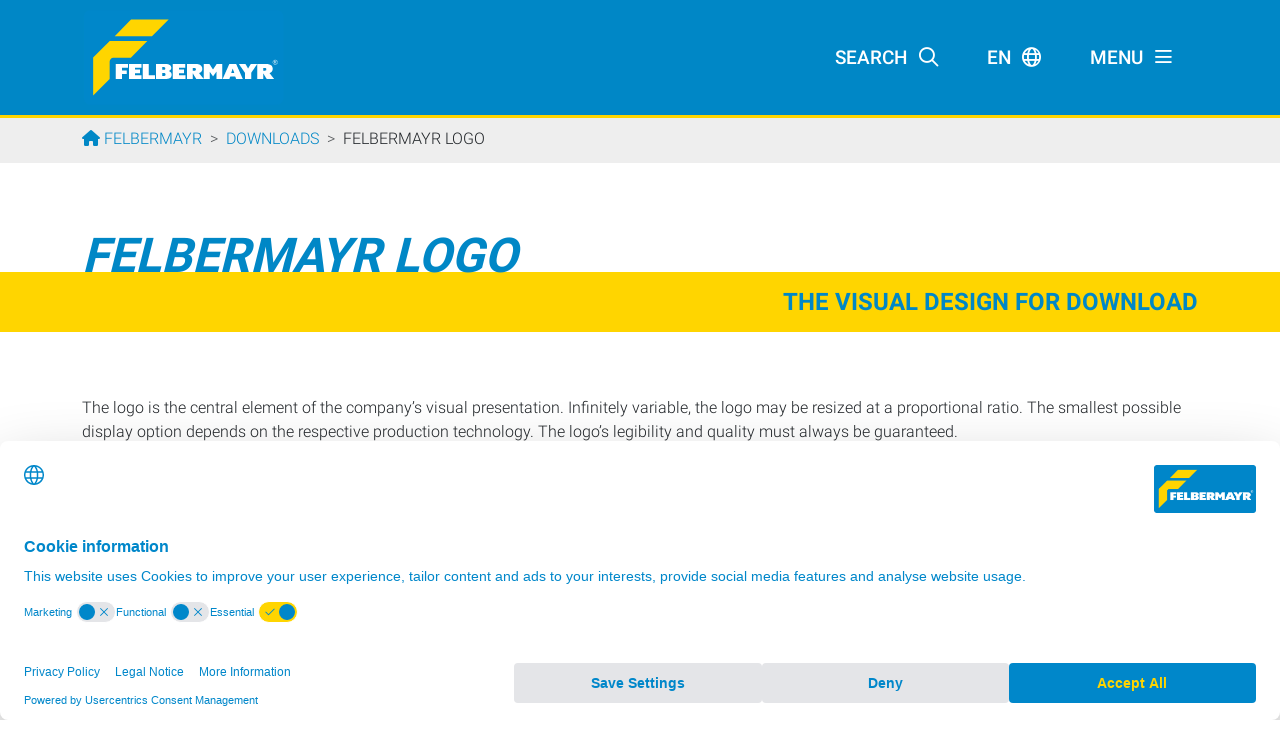

--- FILE ---
content_type: text/html; charset=utf-8
request_url: https://www.felbermayr.cc/en/downloads/felbermayr-logo
body_size: 15861
content:
<!DOCTYPE html>
<html lang="en-US">
<head>
    <meta charset="utf-8">

<!-- 
	▓▓▓▓▓▓▓▓▓▓▓▓▓▓▓▓▓▓▓▓▓▓▓▓▓▓▓▓      ▓▓▓▓
	▓▓▓▓▓▓▓▓▓▓▓▓▓▓▓▓▓▓▓▓▓▓▓▓▓▓▓▓      ▀▀▀▀
	▓▓▓▓▓▓▓▓▓▓▓▓▓▓▓▓▓▓▓▓▓▓▓▓▓▓▓▓
	▓▓▓▓▓▓▓▓▓▓▓▓▓▓▓▓▓▀                ▓▓▓▌   ▀▓▓▓             ▓▓▓▓             ▓▓▓    ▄▓▓▓▓▓▓▓▓▓▓▓▓▓▓▄
	▓▓▓▓▓▓▓▓▓▓▓▓▓▓▓▌    ▓▓▓▓▓▓▓▓      ▓▓▓▌    ▓▓▓▓           ▓▓▓▓▓▓           ▓▓▓     ▀▀          ▀▓▓▓▓
	▓▓▓▓▓▓▓▓▓▓▓▓▓▓▓▌   ▓▓▓▓▓▓▓▓▓      ▓▓▓▌     ▓▓▓▌         ▓▓▓ ▓▓▓▌         ▓▓▓                   ▓▓▓▓
	▓▓▓▓▓▓▓▓▓▓▓▓▓▓▓▓    ▀▓▓▓▓▓▓▓      ▓▓▓▌      ▓▓▓        ▓▓▓   ▓▓▓        ▓▓▓                 ,▄▓▓▓▓▓
	▓▓▓▓▓▓▓▓▓▓▓▓▓▓▓▓▓▓▄    ▀▓▓▓▓      ▓▓▓▌      ▐▓▓▓       ▓▓▌   ▀▓▓       ▓▓▓           ▄▄▄▓▓▓▓▓▀▀▓▓▓▓
	▓▓▓▓▓▓▓▓▓▓▓▓▓▓▓▓▓▓▓▓▄    ▀▓▓      ▓▓▓▌       ▀▓▓▓     ▓▓▌     ▓▓▓     ▓▓▓        ▄▓▓▓▓▓▀▀▀     ▓▓▓▓
	▓▓▓▓▓▓▓▓▓▓▓▓▓▓▓▓▓▓▓▓▓▓▓▄   ▀      ▓▓▓▌        ▓▓▓    ▓▓▓      ▐▓▓    ▓▓▓        ▓▓▓▀           ▓▓▓▓
	▓▓▓▓▓▓▓▓▓▓▓▓▓▓▓▓▓▓▓▓▓▓▓▓▌         ▓▓▓▌         ▓▓▓  ▓▓▓        ▓▓▓  ▓▓▓        ▓▓▓▌            ▓▓▓▓
	▓▓▓▓▓▓▓▓▓▓▓▓▓▓▀▀▓▓▓▓▓▓▓▀          ▓▓▓▌          ▓▓▓▓▓▓         ▐▓▓▓▓▓▓         ▀▓▓▓▄           ▓▓▓▓
	▓▓▓▓▓▓▓▓▓▓▓▓▓▓            ▄▓      ▓▓▓▌          ▀▓▓▓▓▌          ▓▓▓▓▓           ▀▓▓▓▓▓▓▓▓▓▓▓  ▐▓▓▓▌
	
	Website created by siwa online gmbh,
	A-4232 Hagenberg im Mühlkreis, Softwarepark 37, office(at)siwa.at, Tel. +43 7236 / 3351 4170,
	Your Internet Partner for CMS & Typo3 Projects
	Further information at https://www.siwa.at

	This website is powered by TYPO3 - inspiring people to share!
	TYPO3 is a free open source Content Management Framework initially created by Kasper Skaarhoj and licensed under GNU/GPL.
	TYPO3 is copyright 1998-2026 of Kasper Skaarhoj. Extensions are copyright of their respective owners.
	Information and contribution at https://typo3.org/
-->


<title>Felbermayr Logo | FELBERMAYR</title>
<meta name="generator" content="TYPO3 CMS">
<meta name="robots" content="noindex,follow">
<meta name="viewport" content="width=device-width, initial-scale=1, shrink-to-fit=no">
<meta property="og:type" content="website">
<meta property="og:locale" content="en-US">
<meta property="og:title" content="Felbermayr Logo | FELBERMAYR">
<meta name="twitter:title" content="Felbermayr Logo | FELBERMAYR">
<meta name="copyright" content="(C) 2026 FELBERMAYR">
<meta name="google-site-verification" content="GfqJ3aENvmzQ7-43f3cvSCW0LjbZqEa-Xun-jbxAbkA">
<meta name="seobility" content="c962bf7f1dee5f4f0c08f5dc15b69304">
<meta name="facebook-domain-verification" content="u298zatthx5wmz3puylbf8yf8ykea9">
<meta name="facebook-domain-verification" content="drk20k4pso8ea2gpi8dmvtz98fj2ox">


<style media="all">
@charset "UTF-8";:root{--bs-blue:#0d6efd;--bs-indigo:#6610f2;--bs-purple:#6f42c1;--bs-pink:#d63384;--bs-red:#dc3545;--bs-orange:#fd7e14;--bs-yellow:#ffc107;--bs-green:#198754;--bs-teal:#20c997;--bs-cyan:#0dcaf0;--bs-gray:#6c757d;--bs-gray-dark:#343a40;--bs-gray-100:#f8f9fa;--bs-gray-200:#e9ecef;--bs-gray-300:#dee2e6;--bs-gray-400:#ced4da;--bs-gray-500:#adb5bd;--bs-gray-600:#6c757d;--bs-gray-700:#495057;--bs-gray-800:#343a40;--bs-gray-900:#212529;--bs-primary:#ffd500;--bs-secondary:#0087c6;--bs-success:#198754;--bs-info:#0dcaf0;--bs-warning:#ffc107;--bs-danger:#dc3545;--bs-light:#f8f9fa;--bs-dark:#212529;--bs-white:#fff;--bs-black:#000;--bs-primary-rgb:255,213,0;--bs-secondary-rgb:0,135,198;--bs-success-rgb:25,135,84;--bs-info-rgb:13,202,240;--bs-warning-rgb:255,193,7;--bs-danger-rgb:220,53,69;--bs-light-rgb:248,249,250;--bs-dark-rgb:33,37,41;--bs-primary-text-emphasis:#650;--bs-secondary-text-emphasis:#00364f;--bs-success-text-emphasis:#0a3622;--bs-info-text-emphasis:#055160;--bs-warning-text-emphasis:#664d03;--bs-danger-text-emphasis:#58151c;--bs-light-text-emphasis:#495057;--bs-dark-text-emphasis:#495057;--bs-primary-bg-subtle:#fff7cc;--bs-secondary-bg-subtle:#cce7f4;--bs-success-bg-subtle:#d1e7dd;--bs-info-bg-subtle:#cff4fc;--bs-warning-bg-subtle:#fff3cd;--bs-danger-bg-subtle:#f8d7da;--bs-light-bg-subtle:#fcfcfd;--bs-dark-bg-subtle:#ced4da;--bs-primary-border-subtle:#fe9;--bs-secondary-border-subtle:#99cfe8;--bs-success-border-subtle:#a3cfbb;--bs-info-border-subtle:#9eeaf9;--bs-warning-border-subtle:#ffe69c;--bs-danger-border-subtle:#f1aeb5;--bs-light-border-subtle:#e9ecef;--bs-dark-border-subtle:#adb5bd;--bs-white-rgb:255,255,255;--bs-black-rgb:0,0,0;--bs-font-sans-serif:system-ui,-apple-system,"Segoe UI",Roboto,"Helvetica Neue","Noto Sans","Liberation Sans",Arial,sans-serif,"Apple Color Emoji","Segoe UI Emoji","Segoe UI Symbol","Noto Color Emoji";--bs-font-monospace:SFMono-Regular,Menlo,Monaco,Consolas,"Liberation Mono","Courier New",monospace;--bs-gradient:linear-gradient(180deg,hsla(0,0%,100%,.15),hsla(0,0%,100%,0));--bs-body-font-family:var(--bs-font-sans-serif);--bs-body-font-size:1rem;--bs-body-font-weight:400;--bs-body-line-height:1.5;--bs-body-color:#212529;--bs-body-color-rgb:33,37,41;--bs-body-bg:#fff;--bs-body-bg-rgb:255,255,255;--bs-emphasis-color:#000;--bs-emphasis-color-rgb:0,0,0;--bs-secondary-color:rgba(33,37,41,.75);--bs-secondary-color-rgb:33,37,41;--bs-secondary-bg:#e9ecef;--bs-secondary-bg-rgb:233,236,239;--bs-tertiary-color:rgba(33,37,41,.5);--bs-tertiary-color-rgb:33,37,41;--bs-tertiary-bg:#f8f9fa;--bs-tertiary-bg-rgb:248,249,250;--bs-heading-color:inherit;--bs-link-color:#ffd500;--bs-link-color-rgb:255,213,0;--bs-link-decoration:underline;--bs-link-hover-color:#ca0;--bs-link-hover-color-rgb:204,170,0;--bs-code-color:#d63384;--bs-highlight-color:#212529;--bs-highlight-bg:#fff3cd;--bs-border-width:1px;--bs-border-style:solid;--bs-border-color:#dee2e6;--bs-border-color-translucent:rgba(0,0,0,.175);--bs-border-radius:0;--bs-border-radius-sm:0.25rem;--bs-border-radius-lg:0.5rem;--bs-border-radius-xl:1rem;--bs-border-radius-xxl:2rem;--bs-border-radius-2xl:var(--bs-border-radius-xxl);--bs-border-radius-pill:50rem;--bs-box-shadow:0 0.5rem 1rem rgba(0,0,0,.15);--bs-box-shadow-sm:0 0.125rem 0.25rem rgba(0,0,0,.075);--bs-box-shadow-lg:0 1rem 3rem rgba(0,0,0,.175);--bs-box-shadow-inset:inset 0 1px 2px rgba(0,0,0,.075);--bs-focus-ring-width:0.25rem;--bs-focus-ring-opacity:0.25;--bs-focus-ring-color:rgba(255,213,0,.25);--bs-form-valid-color:#198754;--bs-form-valid-border-color:#198754;--bs-form-invalid-color:#dc3545;--bs-form-invalid-border-color:#dc3545}*,:after,:before{box-sizing:border-box}@media (prefers-reduced-motion:no-preference){:root{scroll-behavior:smooth}}body{background-color:var(--bs-body-bg);color:var(--bs-body-color);font-family:var(--bs-body-font-family);font-size:var(--bs-body-font-size);font-weight:var(--bs-body-font-weight);line-height:var(--bs-body-line-height);margin:0;text-align:var(--bs-body-text-align);-webkit-text-size-adjust:100%}h5{color:var(--bs-heading-color);font-weight:500;line-height:1.2;margin-bottom:.5rem;margin-top:0}h5{font-size:1.25rem}p{margin-bottom:1rem;margin-top:0}ol,ul{padding-left:2rem}ol,ul{margin-bottom:1rem;margin-top:0}strong{font-weight:bolder}a{color:rgba(var(--bs-link-color-rgb),var(--bs-link-opacity,1));text-decoration:underline}img{vertical-align:middle}table{border-collapse:collapse;caption-side:bottom}th{text-align:inherit;text-align:-webkit-match-parent}tbody,td,th,tr{border:0 solid;border-color:inherit}label{display:inline-block}button{border-radius:0}button,input{font-family:inherit;font-size:inherit;line-height:inherit;margin:0}button{text-transform:none}[type=button],button{-webkit-appearance:button}::-moz-focus-inner{border-style:none;padding:0}::-webkit-datetime-edit-day-field,::-webkit-datetime-edit-fields-wrapper,::-webkit-datetime-edit-hour-field,::-webkit-datetime-edit-minute,::-webkit-datetime-edit-month-field,::-webkit-datetime-edit-text,::-webkit-datetime-edit-year-field{padding:0}::-webkit-inner-spin-button{height:auto}::-webkit-search-decoration{-webkit-appearance:none}::-webkit-color-swatch-wrapper{padding:0}::file-selector-button{-webkit-appearance:button;font:inherit}.container,.container-fluid{--bs-gutter-x:1.5rem;--bs-gutter-y:0;margin-left:auto;margin-right:auto;padding-left:calc(var(--bs-gutter-x)*.5);padding-right:calc(var(--bs-gutter-x)*.5);width:100%}@media (min-width:576px){.container{max-width:540px}}@media (min-width:768px){.container{max-width:720px}}@media (min-width:992px){.container{max-width:960px}}@media (min-width:1200px){.container{max-width:1140px}}@media (min-width:1400px){.container{max-width:1320px}}:root{--bs-breakpoint-xs:0;--bs-breakpoint-sm:576px;--bs-breakpoint-md:768px;--bs-breakpoint-lg:992px;--bs-breakpoint-xl:1200px;--bs-breakpoint-xxl:1400px}.row{--bs-gutter-x:1.5rem;--bs-gutter-y:0;display:flex;flex-wrap:wrap;margin-left:calc(var(--bs-gutter-x)*-.5);margin-right:calc(var(--bs-gutter-x)*-.5);margin-top:calc(var(--bs-gutter-y)*-1)}.row>*{flex-shrink:0;margin-top:var(--bs-gutter-y);max-width:100%;padding-left:calc(var(--bs-gutter-x)*.5);padding-right:calc(var(--bs-gutter-x)*.5);width:100%}.col-12{flex:0 0 auto;width:100%}@media (min-width:992px){.col-lg-10{flex:0 0 auto;width:83.33333333%}.offset-lg-1{margin-left:8.33333333%}}.table{--bs-table-color-type:initial;--bs-table-bg-type:initial;--bs-table-color-state:initial;--bs-table-bg-state:initial;--bs-table-color:var(--bs-emphasis-color);--bs-table-bg:var(--bs-body-bg);--bs-table-border-color:#ffd500;--bs-table-accent-bg:transparent;--bs-table-striped-color:var(--bs-emphasis-color);--bs-table-striped-bg:rgba(var(--bs-emphasis-color-rgb),0.05);--bs-table-active-color:var(--bs-emphasis-color);--bs-table-active-bg:rgba(var(--bs-emphasis-color-rgb),0.1);--bs-table-hover-color:var(--bs-emphasis-color);--bs-table-hover-bg:rgba(var(--bs-emphasis-color-rgb),0.075);border-color:var(--bs-table-border-color);margin-bottom:1rem;vertical-align:top;width:100%}.table>:not(caption)>*>*{background-color:var(--bs-table-bg);border-bottom-width:var(--bs-border-width);box-shadow:inset 0 0 0 9999px var(--bs-table-bg-state,var(--bs-table-bg-type,var(--bs-table-accent-bg)));color:var(--bs-table-color-state,var(--bs-table-color-type,var(--bs-table-color)));padding:.5rem}.table>tbody{vertical-align:inherit}.table-bordered>:not(caption)>*{border-width:var(--bs-border-width) 0}.table-bordered>:not(caption)>*>*{border-width:0 var(--bs-border-width)}.table-striped>tbody>tr:nth-of-type(odd)>*{--bs-table-color-type:var(--bs-table-striped-color);--bs-table-bg-type:var(--bs-table-striped-bg)}.btn{--bs-btn-padding-x:0.75rem;--bs-btn-padding-y:0.375rem;--bs-btn-font-family: ;--bs-btn-font-size:1rem;--bs-btn-font-weight:400;--bs-btn-line-height:1.5;--bs-btn-color:#57595d;--bs-btn-bg:transparent;--bs-btn-border-width:var(--bs-border-width);--bs-btn-border-color:transparent;--bs-btn-border-radius:var(--bs-border-radius);--bs-btn-hover-border-color:transparent;--bs-btn-box-shadow:inset 0 1px 0 hsla(0,0%,100%,.15),0 1px 1px rgba(0,0,0,.075);--bs-btn-disabled-opacity:0.65;--bs-btn-focus-box-shadow:0 0 0 0.25rem rgba(var(--bs-btn-focus-shadow-rgb),.5);background-color:var(--bs-btn-bg);border:var(--bs-btn-border-width) solid var(--bs-btn-border-color);border-radius:var(--bs-btn-border-radius);color:var(--bs-btn-color);display:inline-block;font-family:var(--bs-btn-font-family);font-size:var(--bs-btn-font-size);font-weight:var(--bs-btn-font-weight);line-height:var(--bs-btn-line-height);padding:var(--bs-btn-padding-y) var(--bs-btn-padding-x);text-align:center;text-decoration:none;vertical-align:middle}.btn-primary{--bs-btn-color:#000;--bs-btn-bg:#ffd500;--bs-btn-border-color:#ffd500;--bs-btn-hover-color:#000;--bs-btn-hover-bg:#ffdb26;--bs-btn-hover-border-color:#ffd91a;--bs-btn-focus-shadow-rgb:217,181,0;--bs-btn-active-color:#000;--bs-btn-active-bg:#fd3;--bs-btn-active-border-color:#ffd91a;--bs-btn-active-shadow:inset 0 3px 5px rgba(0,0,0,.125);--bs-btn-disabled-color:#000;--bs-btn-disabled-bg:#ffd500;--bs-btn-disabled-border-color:#ffd500}.btn-secondary{--bs-btn-color:#000;--bs-btn-bg:#0087c6;--bs-btn-border-color:#0087c6;--bs-btn-hover-color:#000;--bs-btn-hover-bg:#2699cf;--bs-btn-hover-border-color:#1a93cc;--bs-btn-focus-shadow-rgb:0,115,168;--bs-btn-active-color:#000;--bs-btn-active-bg:#339fd1;--bs-btn-active-border-color:#1a93cc;--bs-btn-active-shadow:inset 0 3px 5px rgba(0,0,0,.125);--bs-btn-disabled-color:#000;--bs-btn-disabled-bg:#0087c6;--bs-btn-disabled-border-color:#0087c6}.fade:not(.show){opacity:0}.collapse:not(.show){display:none}.nav-link{background:0 0;border:0;color:var(--bs-nav-link-color);display:block;font-size:var(--bs-nav-link-font-size);font-weight:var(--bs-nav-link-font-weight);padding:var(--bs-nav-link-padding-y) var(--bs-nav-link-padding-x);text-decoration:none}.navbar{--bs-navbar-padding-x:0;--bs-navbar-padding-y:0.5rem;--bs-navbar-color:rgba(var(--bs-emphasis-color-rgb),0.65);--bs-navbar-hover-color:rgba(var(--bs-emphasis-color-rgb),0.8);--bs-navbar-disabled-color:rgba(var(--bs-emphasis-color-rgb),0.3);--bs-navbar-active-color:rgba(var(--bs-emphasis-color-rgb),1);--bs-navbar-brand-padding-y:0.3125rem;--bs-navbar-brand-margin-end:1rem;--bs-navbar-brand-font-size:1.25rem;--bs-navbar-brand-color:rgba(var(--bs-emphasis-color-rgb),1);--bs-navbar-brand-hover-color:rgba(var(--bs-emphasis-color-rgb),1);--bs-navbar-nav-link-padding-x:0.5rem;--bs-navbar-toggler-padding-y:0.25rem;--bs-navbar-toggler-padding-x:0.75rem;--bs-navbar-toggler-font-size:1.25rem;--bs-navbar-toggler-icon-bg:url("data:image/svg+xml;charset=utf-8,%3Csvg xmlns='http://www.w3.org/2000/svg' viewBox='0 0 30 30'%3E%3Cpath stroke='rgba(33, 37, 41, 0.75)' stroke-linecap='round' stroke-miterlimit='10' stroke-width='2' d='M4 7h22M4 15h22M4 23h22'/%3E%3C/svg%3E");--bs-navbar-toggler-border-color:rgba(var(--bs-emphasis-color-rgb),0.15);--bs-navbar-toggler-border-radius:var(--bs-border-radius);--bs-navbar-toggler-focus-width:0.25rem;align-items:center;display:flex;flex-wrap:wrap;justify-content:space-between;padding:var(--bs-navbar-padding-y) var(--bs-navbar-padding-x);position:relative}.navbar>.container{align-items:center;display:flex;flex-wrap:inherit;justify-content:space-between}.navbar-brand{color:var(--bs-navbar-brand-color);font-size:var(--bs-navbar-brand-font-size);margin-right:var(--bs-navbar-brand-margin-end);padding-bottom:var(--bs-navbar-brand-padding-y);padding-top:var(--bs-navbar-brand-padding-y);text-decoration:none;white-space:nowrap}.navbar-nav{--bs-nav-link-padding-x:0;--bs-nav-link-padding-y:0.5rem;--bs-nav-link-font-weight: ;--bs-nav-link-color:var(--bs-navbar-color);--bs-nav-link-hover-color:var(--bs-navbar-hover-color);--bs-nav-link-disabled-color:var(--bs-navbar-disabled-color);display:flex;flex-direction:column;list-style:none;margin-bottom:0;padding-left:0}.navbar-nav .nav-link.active{color:var(--bs-navbar-active-color)}.navbar-collapse{align-items:center;flex-basis:100%;flex-grow:1}.navbar-toggler{background-color:transparent;border:var(--bs-border-width) solid var(--bs-navbar-toggler-border-color);border-radius:var(--bs-navbar-toggler-border-radius);color:var(--bs-navbar-color);font-size:var(--bs-navbar-toggler-font-size);line-height:1;padding:var(--bs-navbar-toggler-padding-y) var(--bs-navbar-toggler-padding-x)}.navbar-toggler-icon{background-image:var(--bs-navbar-toggler-icon-bg);background-position:50%;background-repeat:no-repeat;background-size:100%;display:inline-block;height:1.5em;vertical-align:middle;width:1.5em}@media (min-width:992px){.navbar-expand-lg{flex-wrap:nowrap;justify-content:flex-start}.navbar-expand-lg .navbar-nav{flex-direction:row}.navbar-expand-lg .navbar-nav .nav-link{padding-left:var(--bs-navbar-nav-link-padding-x);padding-right:var(--bs-navbar-nav-link-padding-x)}.navbar-expand-lg .navbar-collapse{display:flex!important;flex-basis:auto}.navbar-expand-lg .navbar-toggler{display:none}}.card{--bs-card-spacer-y:1rem;--bs-card-spacer-x:1rem;--bs-card-title-spacer-y:0.5rem;--bs-card-title-color: ;--bs-card-subtitle-color: ;--bs-card-border-width:var(--bs-border-width);--bs-card-border-color:var(--bs-border-color-translucent);--bs-card-border-radius:var(--bs-border-radius);--bs-card-box-shadow: ;--bs-card-inner-border-radius:calc(var(--bs-border-radius) - var(--bs-border-width));--bs-card-cap-padding-y:0.5rem;--bs-card-cap-padding-x:1rem;--bs-card-cap-bg:rgba(var(--bs-body-color-rgb),0.03);--bs-card-cap-color: ;--bs-card-height: ;--bs-card-color: ;--bs-card-bg:#ffe254;--bs-card-img-overlay-padding:1rem;--bs-card-group-margin:0.75rem;color:var(--bs-body-color);display:flex;flex-direction:column;height:var(--bs-card-height);min-width:0;position:relative;word-wrap:break-word;background-clip:border-box;background-color:var(--bs-card-bg);border:var(--bs-card-border-width) solid var(--bs-card-border-color);border-radius:var(--bs-card-border-radius)}.card-body{color:var(--bs-card-color);flex:1 1 auto;padding:var(--bs-card-spacer-y) var(--bs-card-spacer-x)}.breadcrumb{--bs-breadcrumb-padding-x:0;--bs-breadcrumb-padding-y:0;--bs-breadcrumb-margin-bottom:1rem;--bs-breadcrumb-bg: ;--bs-breadcrumb-border-radius: ;--bs-breadcrumb-divider-color:var(--bs-secondary-color);--bs-breadcrumb-item-padding-x:0.5rem;--bs-breadcrumb-item-active-color:var(--bs-secondary-color);background-color:var(--bs-breadcrumb-bg);border-radius:var(--bs-breadcrumb-border-radius);display:flex;flex-wrap:wrap;font-size:var(--bs-breadcrumb-font-size);list-style:none;margin-bottom:var(--bs-breadcrumb-margin-bottom);padding:var(--bs-breadcrumb-padding-y) var(--bs-breadcrumb-padding-x)}.breadcrumb-item+.breadcrumb-item{padding-left:var(--bs-breadcrumb-item-padding-x)}.breadcrumb-item+.breadcrumb-item:before{color:var(--bs-breadcrumb-divider-color);content:var(--bs-breadcrumb-divider,">");float:left;padding-right:var(--bs-breadcrumb-item-padding-x)}.breadcrumb-item.active{color:var(--bs-breadcrumb-item-active-color)}:root{--bs-btn-close-filter: }.modal{--bs-modal-zindex:1055;--bs-modal-width:500px;--bs-modal-padding:1rem;--bs-modal-margin:0.5rem;--bs-modal-color:var(--bs-body-color);--bs-modal-bg:var(--bs-body-bg);--bs-modal-border-color:var(--bs-border-color-translucent);--bs-modal-border-width:var(--bs-border-width);--bs-modal-border-radius:var(--bs-border-radius-lg);--bs-modal-box-shadow:var(--bs-box-shadow-sm);--bs-modal-inner-border-radius:calc(var(--bs-border-radius-lg) - var(--bs-border-width));--bs-modal-header-padding-x:1rem;--bs-modal-header-padding-y:1rem;--bs-modal-header-padding:1rem 1rem;--bs-modal-header-border-color:var(--bs-border-color);--bs-modal-header-border-width:var(--bs-border-width);--bs-modal-title-line-height:1.5;--bs-modal-footer-gap:0.5rem;--bs-modal-footer-bg: ;--bs-modal-footer-border-color:var(--bs-border-color);--bs-modal-footer-border-width:var(--bs-border-width);display:none;height:100%;left:0;outline:0;overflow-x:hidden;overflow-y:auto;position:fixed;top:0;width:100%;z-index:var(--bs-modal-zindex)}.modal-dialog{margin:var(--bs-modal-margin);position:relative;width:auto}.modal.fade .modal-dialog{transform:translateY(-50px)}.modal-dialog-centered{align-items:center;display:flex;min-height:calc(100% - var(--bs-modal-margin)*2)}.modal-content{background-clip:padding-box;background-color:var(--bs-modal-bg);border:var(--bs-modal-border-width) solid var(--bs-modal-border-color);border-radius:var(--bs-modal-border-radius);color:var(--bs-modal-color);display:flex;flex-direction:column;outline:0;position:relative;width:100%}.modal-header{align-items:center;border-bottom:var(--bs-modal-header-border-width) solid var(--bs-modal-header-border-color);border-top-left-radius:var(--bs-modal-inner-border-radius);border-top-right-radius:var(--bs-modal-inner-border-radius);display:flex;flex-shrink:0;padding:var(--bs-modal-header-padding)}.modal-title{line-height:var(--bs-modal-title-line-height);margin-bottom:0}.modal-body{flex:1 1 auto;padding:var(--bs-modal-padding);position:relative}.modal-footer{align-items:center;background-color:var(--bs-modal-footer-bg);border-bottom-left-radius:var(--bs-modal-inner-border-radius);border-bottom-right-radius:var(--bs-modal-inner-border-radius);border-top:var(--bs-modal-footer-border-width) solid var(--bs-modal-footer-border-color);display:flex;flex-shrink:0;flex-wrap:wrap;justify-content:flex-end;padding:calc(var(--bs-modal-padding) - var(--bs-modal-footer-gap)*.5)}.modal-footer>*{margin:calc(var(--bs-modal-footer-gap)*.5)}@media (min-width:576px){.modal{--bs-modal-margin:1.75rem;--bs-modal-box-shadow:var(--bs-box-shadow)}.modal-dialog{margin-left:auto;margin-right:auto;max-width:var(--bs-modal-width)}}:root{--bs-carousel-indicator-active-bg:#fff;--bs-carousel-caption-color:#fff;--bs-carousel-control-icon-filter: }.d-flex{display:flex!important}.d-none{display:none!important}.w-25{width:25%!important}.flex-column{flex-direction:column!important}.justify-content-start{justify-content:flex-start!important}.justify-content-end{justify-content:flex-end!important}.justify-content-center{justify-content:center!important}.align-items-center{align-items:center!important}.mx-1{margin-left:.25rem!important;margin-right:.25rem!important}.my-2{margin-bottom:.5rem!important;margin-top:.5rem!important}.my-3{margin-bottom:1rem!important;margin-top:1rem!important}.me-1{margin-right:.25rem!important}.me-3{margin-right:1rem!important}.mb-0{margin-bottom:0!important}.text-center{text-align:center!important}@media (min-width:576px){.flex-sm-row{flex-direction:row!important}.mx-sm-2{margin-left:.5rem!important;margin-right:.5rem!important}}.text-center{text-align:center}.sr-only{height:1px;margin:-1px;overflow:hidden;padding:0;position:absolute;width:1px;clip:rect(0,0,0,0);border-width:0;white-space:nowrap}:host,:root{--fa-font-regular:normal 400 1em/1 "Font Awesome 6 Pro"}:host,:root{--fa-style-family-classic:"Font Awesome 6 Pro";--fa-font-solid:normal 900 1em/1 "Font Awesome 6 Pro"}:host,:root{--fa-style-family-brands:"Font Awesome 6 Brands";--fa-font-brands:normal 400 1em/1 "Font Awesome 6 Brands"}:root{--swiper-theme-color:#007aff}:host{display:block;margin-left:auto;margin-right:auto;position:relative;z-index:1}@font-face{font-display:swap;font-family:Roboto;font-style:normal;font-weight:300;src:local("Roboto Light"),local("Roboto-Light"),url(/_assets/c2a094a0c500e6bb6cc7b47b09b6554c/Assets/fonts/KFOlCnqEu92Fr1MmSU5fCRc4AMP6lbBP.012f90cd.woff2) format("woff2");unicode-range:u+0460-052f,u+1c80-1c88,u+20b4,u+2de0-2dff,u+a640-a69f,u+fe2e-fe2f}@font-face{font-display:swap;font-family:Roboto;font-style:normal;font-weight:300;src:local("Roboto Light"),local("Roboto-Light"),url(/_assets/c2a094a0c500e6bb6cc7b47b09b6554c/Assets/fonts/KFOlCnqEu92Fr1MmSU5fABc4AMP6lbBP.ce768cc2.woff2) format("woff2");unicode-range:u+0400-045f,u+0490-0491,u+04b0-04b1,u+2116}@font-face{font-display:swap;font-family:Roboto;font-style:normal;font-weight:300;src:local("Roboto Light"),local("Roboto-Light"),url(/_assets/c2a094a0c500e6bb6cc7b47b09b6554c/Assets/fonts/KFOlCnqEu92Fr1MmSU5fCBc4AMP6lbBP.63aa9978.woff2) format("woff2");unicode-range:u+1f??}@font-face{font-display:swap;font-family:Roboto;font-style:normal;font-weight:300;src:local("Roboto Light"),local("Roboto-Light"),url(/_assets/c2a094a0c500e6bb6cc7b47b09b6554c/Assets/fonts/KFOlCnqEu92Fr1MmSU5fBxc4AMP6lbBP.019bb28b.woff2) format("woff2");unicode-range:u+0370-03ff}@font-face{font-display:swap;font-family:Roboto;font-style:normal;font-weight:300;src:local("Roboto Light"),local("Roboto-Light"),url(/_assets/c2a094a0c500e6bb6cc7b47b09b6554c/Assets/fonts/KFOlCnqEu92Fr1MmSU5fCxc4AMP6lbBP.f4c17403.woff2) format("woff2");unicode-range:u+0102-0103,u+0110-0111,u+1ea0-1ef9,u+20ab}@font-face{font-display:swap;font-family:Roboto;font-style:normal;font-weight:300;src:local("Roboto Light"),local("Roboto-Light"),url(/_assets/c2a094a0c500e6bb6cc7b47b09b6554c/Assets/fonts/KFOlCnqEu92Fr1MmSU5fChc4AMP6lbBP.a9f22648.woff2) format("woff2");unicode-range:u+0100-024f,u+0259,u+1e??,u+2020,u+20a0-20ab,u+20ad-20cf,u+2113,u+2c60-2c7f,u+a720-a7ff}@font-face{font-display:swap;font-family:Roboto;font-style:normal;font-weight:300;src:local("Roboto Light"),local("Roboto-Light"),url(/_assets/c2a094a0c500e6bb6cc7b47b09b6554c/Assets/fonts/KFOlCnqEu92Fr1MmSU5fBBc4AMP6lQ.1346ba1c.woff2) format("woff2");unicode-range:u+00??,u+0131,u+0152-0153,u+02bb-02bc,u+02c6,u+02da,u+02dc,u+2000-206f,u+2074,u+20ac,u+2122,u+2191,u+2193,u+2212,u+2215,u+feff,u+fffd}@font-face{font-display:swap;font-family:Roboto;font-style:normal;font-weight:400;src:local("Roboto"),local("Roboto-Regular"),url(/_assets/c2a094a0c500e6bb6cc7b47b09b6554c/Assets/fonts/KFOmCnqEu92Fr1Mu72xKKTU1Kvnz.7ebf36af.woff2) format("woff2");unicode-range:u+0460-052f,u+1c80-1c88,u+20b4,u+2de0-2dff,u+a640-a69f,u+fe2e-fe2f}@font-face{font-display:swap;font-family:Roboto;font-style:normal;font-weight:400;src:local("Roboto"),local("Roboto-Regular"),url(/_assets/c2a094a0c500e6bb6cc7b47b09b6554c/Assets/fonts/KFOmCnqEu92Fr1Mu5mxKKTU1Kvnz.6aa8b290.woff2) format("woff2");unicode-range:u+0400-045f,u+0490-0491,u+04b0-04b1,u+2116}@font-face{font-display:swap;font-family:Roboto;font-style:normal;font-weight:400;src:local("Roboto"),local("Roboto-Regular"),url(/_assets/c2a094a0c500e6bb6cc7b47b09b6554c/Assets/fonts/KFOmCnqEu92Fr1Mu7mxKKTU1Kvnz.39b10f3a.woff2) format("woff2");unicode-range:u+1f??}@font-face{font-display:swap;font-family:Roboto;font-style:normal;font-weight:400;src:local("Roboto"),local("Roboto-Regular"),url(/_assets/c2a094a0c500e6bb6cc7b47b09b6554c/Assets/fonts/KFOmCnqEu92Fr1Mu4WxKKTU1Kvnz.ccc90092.woff2) format("woff2");unicode-range:u+0370-03ff}@font-face{font-display:swap;font-family:Roboto;font-style:normal;font-weight:400;src:local("Roboto"),local("Roboto-Regular"),url(/_assets/c2a094a0c500e6bb6cc7b47b09b6554c/Assets/fonts/KFOmCnqEu92Fr1Mu7WxKKTU1Kvnz.38acb60f.woff2) format("woff2");unicode-range:u+0102-0103,u+0110-0111,u+1ea0-1ef9,u+20ab}@font-face{font-display:swap;font-family:Roboto;font-style:normal;font-weight:400;src:local("Roboto"),local("Roboto-Regular"),url(/_assets/c2a094a0c500e6bb6cc7b47b09b6554c/Assets/fonts/KFOmCnqEu92Fr1Mu7GxKKTU1Kvnz.e0d13544.woff2) format("woff2");unicode-range:u+0100-024f,u+0259,u+1e??,u+2020,u+20a0-20ab,u+20ad-20cf,u+2113,u+2c60-2c7f,u+a720-a7ff}@font-face{font-display:swap;font-family:Roboto;font-style:normal;font-weight:400;src:local("Roboto"),local("Roboto-Regular"),url(/_assets/c2a094a0c500e6bb6cc7b47b09b6554c/Assets/fonts/KFOmCnqEu92Fr1Mu4mxKKTU1Kg.f0da3b6e.woff2) format("woff2");unicode-range:u+00??,u+0131,u+0152-0153,u+02bb-02bc,u+02c6,u+02da,u+02dc,u+2000-206f,u+2074,u+20ac,u+2122,u+2191,u+2193,u+2212,u+2215,u+feff,u+fffd}@font-face{font-display:swap;font-family:Roboto;font-style:normal;font-weight:500;src:local("Roboto Medium"),local("Roboto-Medium"),url(/_assets/c2a094a0c500e6bb6cc7b47b09b6554c/Assets/fonts/KFOlCnqEu92Fr1MmEU9fCRc4AMP6lbBP.547769a6.woff2) format("woff2");unicode-range:u+0460-052f,u+1c80-1c88,u+20b4,u+2de0-2dff,u+a640-a69f,u+fe2e-fe2f}@font-face{font-display:swap;font-family:Roboto;font-style:normal;font-weight:500;src:local("Roboto Medium"),local("Roboto-Medium"),url(/_assets/c2a094a0c500e6bb6cc7b47b09b6554c/Assets/fonts/KFOlCnqEu92Fr1MmEU9fABc4AMP6lbBP.935a83fd.woff2) format("woff2");unicode-range:u+0400-045f,u+0490-0491,u+04b0-04b1,u+2116}@font-face{font-display:swap;font-family:Roboto;font-style:normal;font-weight:500;src:local("Roboto Medium"),local("Roboto-Medium"),url(/_assets/c2a094a0c500e6bb6cc7b47b09b6554c/Assets/fonts/KFOlCnqEu92Fr1MmEU9fCBc4AMP6lbBP.a2f6df8f.woff2) format("woff2");unicode-range:u+1f??}@font-face{font-display:swap;font-family:Roboto;font-style:normal;font-weight:500;src:local("Roboto Medium"),local("Roboto-Medium"),url(/_assets/c2a094a0c500e6bb6cc7b47b09b6554c/Assets/fonts/KFOlCnqEu92Fr1MmEU9fBxc4AMP6lbBP.8bcf4141.woff2) format("woff2");unicode-range:u+0370-03ff}@font-face{font-display:swap;font-family:Roboto;font-style:normal;font-weight:500;src:local("Roboto Medium"),local("Roboto-Medium"),url(/_assets/c2a094a0c500e6bb6cc7b47b09b6554c/Assets/fonts/KFOlCnqEu92Fr1MmEU9fCxc4AMP6lbBP.2e386b17.woff2) format("woff2");unicode-range:u+0102-0103,u+0110-0111,u+1ea0-1ef9,u+20ab}@font-face{font-display:swap;font-family:Roboto;font-style:normal;font-weight:500;src:local("Roboto Medium"),local("Roboto-Medium"),url(/_assets/c2a094a0c500e6bb6cc7b47b09b6554c/Assets/fonts/KFOlCnqEu92Fr1MmEU9fChc4AMP6lbBP.61bf749c.woff2) format("woff2");unicode-range:u+0100-024f,u+0259,u+1e??,u+2020,u+20a0-20ab,u+20ad-20cf,u+2113,u+2c60-2c7f,u+a720-a7ff}@font-face{font-display:swap;font-family:Roboto;font-style:normal;font-weight:500;src:local("Roboto Medium"),local("Roboto-Medium"),url(/_assets/c2a094a0c500e6bb6cc7b47b09b6554c/Assets/fonts/KFOlCnqEu92Fr1MmEU9fBBc4AMP6lQ.2e7bbd1d.woff2) format("woff2");unicode-range:u+00??,u+0131,u+0152-0153,u+02bb-02bc,u+02c6,u+02da,u+02dc,u+2000-206f,u+2074,u+20ac,u+2122,u+2191,u+2193,u+2212,u+2215,u+feff,u+fffd}@font-face{font-display:swap;font-family:Roboto;font-style:normal;font-weight:700;src:local("Roboto Bold"),local("Roboto-Bold"),url(/_assets/c2a094a0c500e6bb6cc7b47b09b6554c/Assets/fonts/KFOlCnqEu92Fr1MmWUlfCRc4AMP6lbBP.932dcc0b.woff2) format("woff2");unicode-range:u+0460-052f,u+1c80-1c88,u+20b4,u+2de0-2dff,u+a640-a69f,u+fe2e-fe2f}@font-face{font-display:swap;font-family:Roboto;font-style:normal;font-weight:700;src:local("Roboto Bold"),local("Roboto-Bold"),url(/_assets/c2a094a0c500e6bb6cc7b47b09b6554c/Assets/fonts/KFOlCnqEu92Fr1MmWUlfABc4AMP6lbBP.8f5f2dd8.woff2) format("woff2");unicode-range:u+0400-045f,u+0490-0491,u+04b0-04b1,u+2116}@font-face{font-display:swap;font-family:Roboto;font-style:normal;font-weight:700;src:local("Roboto Bold"),local("Roboto-Bold"),url(/_assets/c2a094a0c500e6bb6cc7b47b09b6554c/Assets/fonts/KFOlCnqEu92Fr1MmWUlfCBc4AMP6lbBP.72165d02.woff2) format("woff2");unicode-range:u+1f??}@font-face{font-display:swap;font-family:Roboto;font-style:normal;font-weight:700;src:local("Roboto Bold"),local("Roboto-Bold"),url(/_assets/c2a094a0c500e6bb6cc7b47b09b6554c/Assets/fonts/KFOlCnqEu92Fr1MmWUlfBxc4AMP6lbBP.91fed9bf.woff2) format("woff2");unicode-range:u+0370-03ff}@font-face{font-display:swap;font-family:Roboto;font-style:normal;font-weight:700;src:local("Roboto Bold"),local("Roboto-Bold"),url(/_assets/c2a094a0c500e6bb6cc7b47b09b6554c/Assets/fonts/KFOlCnqEu92Fr1MmWUlfCxc4AMP6lbBP.365a1008.woff2) format("woff2");unicode-range:u+0102-0103,u+0110-0111,u+1ea0-1ef9,u+20ab}@font-face{font-display:swap;font-family:Roboto;font-style:normal;font-weight:700;src:local("Roboto Bold"),local("Roboto-Bold"),url(/_assets/c2a094a0c500e6bb6cc7b47b09b6554c/Assets/fonts/KFOlCnqEu92Fr1MmWUlfChc4AMP6lbBP.af1c62f4.woff2) format("woff2");unicode-range:u+0100-024f,u+0259,u+1e??,u+2020,u+20a0-20ab,u+20ad-20cf,u+2113,u+2c60-2c7f,u+a720-a7ff}@font-face{font-display:swap;font-family:Roboto;font-style:normal;font-weight:700;src:local("Roboto Bold"),local("Roboto-Bold"),url(/_assets/c2a094a0c500e6bb6cc7b47b09b6554c/Assets/fonts/KFOlCnqEu92Fr1MmWUlfBBc4AMP6lQ.7e520030.woff2) format("woff2");unicode-range:u+00??,u+0131,u+0152-0153,u+02bb-02bc,u+02c6,u+02da,u+02dc,u+2000-206f,u+2074,u+20ac,u+2122,u+2191,u+2193,u+2212,u+2215,u+feff,u+fffd}h5{color:#0087c6;font-weight:700;text-transform:uppercase}@media (max-width:767.98px){h5{line-height:1}}h5{font-weight:500}h5{font-size:.9rem}a,button{text-decoration:none}a{color:#0087c6}strong{font-weight:700}body{color:#212529;font-family:Roboto,Arial,sans-serif;font-weight:300}#body-wrapper{overflow:hidden}img{height:auto;max-width:100%}label{font-weight:500}.btn{border:0;border-radius:0;font-weight:500;padding:.7rem 1.5rem}.btn.btn-primary{color:#57595d}.btn.btn-secondary{color:#fff}.btn,button{white-space:normal}table.table th{color:#0087c6}header#header{background-color:#0087c6;left:0;margin-bottom:5px;position:fixed;top:0;width:100%;z-index:10}header#header+*{margin-top:115px}@media (max-width:450px){header#header+*{margin-top:101px}}@media (max-width:350px){header#header+*{margin-top:82px}}main{padding:4rem 0 0;position:relative}@media (max-width:767.98px){main{padding:2rem 0 0}}footer{font-size:.9rem;position:relative}footer .container{position:relative;z-index:1}@media (min-width:1600px){nav.navbar .container{max-width:1600px}}header#header nav.navbar .navbar-toggler{color:#fff;font-size:1.2rem;font-weight:500;text-transform:uppercase}header#header nav.navbar{border-bottom:3px solid #ffd500;padding:0}.navbar-toggler{box-shadow:none!important;font-size:inherit}.breadcrumb{margin:0;padding-bottom:.75rem;padding-top:.75rem;text-transform:uppercase}.card{background-color:#fff;border:0;-webkit-hyphens:auto;hyphens:auto}.card .card-body{padding:2rem}@media (max-width:575.98px){.card .card-body{padding:1rem}}
</style>

<link rel="preload" href="/_assets/c2a094a0c500e6bb6cc7b47b09b6554c/Assets/blue.3e44fe92.1768469143.css" media="all" onload="this.rel=&#039;stylesheet&#039;" as="style">
<link rel="preload" href="/_assets/c2a094a0c500e6bb6cc7b47b09b6554c/Assets/981.e211d1cb.1768469143.css" media="all" onload="this.rel=&#039;stylesheet&#039;" as="style">






<link rel="shortcut icon" href="/_assets/c2a094a0c500e6bb6cc7b47b09b6554c/Assets/images/felbermayr/favicons/favicon.ico" type="image/x-icon">
<link rel="icon" href="/_assets/c2a094a0c500e6bb6cc7b47b09b6554c/Assets/images/felbermayr/favicons/favicon.ico" type="image/x-icon">
<link rel="apple-touch-icon" sizes="57x57" href="/_assets/c2a094a0c500e6bb6cc7b47b09b6554c/Assets/images/felbermayr/favicons/apple-icon-57x57.png">
<link rel="apple-touch-icon" sizes="60x60" href="/_assets/c2a094a0c500e6bb6cc7b47b09b6554c/Assets/images/felbermayr/favicons/apple-icon-60x60.png">
<link rel="apple-touch-icon" sizes="72x72" href="/_assets/c2a094a0c500e6bb6cc7b47b09b6554c/Assets/images/felbermayr/favicons/apple-icon-72x72.png">
<link rel="apple-touch-icon" sizes="76x76" href="/_assets/c2a094a0c500e6bb6cc7b47b09b6554c/Assets/images/felbermayr/favicons/apple-icon-76x76.png">
<link rel="apple-touch-icon" sizes="114x114" href="/_assets/c2a094a0c500e6bb6cc7b47b09b6554c/Assets/images/felbermayr/favicons/apple-icon-114x114.png">
<link rel="apple-touch-icon" sizes="120x120" href="/_assets/c2a094a0c500e6bb6cc7b47b09b6554c/Assets/images/felbermayr/favicons/apple-icon-120x120.png">
<link rel="apple-touch-icon" sizes="144x144" href="/_assets/c2a094a0c500e6bb6cc7b47b09b6554c/Assets/images/felbermayr/favicons/apple-icon-144x144.png">
<link rel="apple-touch-icon" sizes="152x152" href="/_assets/c2a094a0c500e6bb6cc7b47b09b6554c/Assets/images/felbermayr/favicons/apple-icon-152x152.png">
<link rel="apple-touch-icon" sizes="180x180" href="/_assets/c2a094a0c500e6bb6cc7b47b09b6554c/Assets/images/felbermayr/favicons/apple-icon-180x180.png">
<link rel="icon" type="image/png" sizes="192x192" href="/_assets/c2a094a0c500e6bb6cc7b47b09b6554c/Assets/images/felbermayr/favicons/android-icon-192x192.png">
<link rel="icon" type="image/png" sizes="32x32" href="/_assets/c2a094a0c500e6bb6cc7b47b09b6554c/Assets/images/felbermayr/favicons/favicon-32x32.png">
<link rel="icon" type="image/png" sizes="96x96" href="/_assets/c2a094a0c500e6bb6cc7b47b09b6554c/Assets/images/felbermayr/favicons/favicon-96x96.png">
<link rel="icon" type="image/png" sizes="16x16" href="/_assets/c2a094a0c500e6bb6cc7b47b09b6554c/Assets/images/felbermayr/favicons/favicon-16x16.png">
<link rel="manifest" href="/_assets/c2a094a0c500e6bb6cc7b47b09b6554c/Assets/images/felbermayr/favicons/manifest.json">
<meta name="msapplication-TileColor" content="#0087c6">
<meta name="msapplication-TileImage" content="/_assets/c2a094a0c500e6bb6cc7b47b09b6554c/Assets/images/felbermayr/favicons/ms-icon-144x144.png">
<meta name="theme-color" content="#0087c6">
<script>window['analyticsUa'] =  'UA-11521228-2';</script><script>window['hotjar'] =  '2968198';</script><script>window['gtagUa'] =  'GTM-5WR5Q6R';</script><script>window['salesviewer'] =  '';</script><script>window['leadfeeder'] =  '';</script><script>window['fbPixel'] =  '';</script><script>window['googleMapsApiKey'] =  'AIzaSyCds5JB9VOUfK7zGgbjUunBJWlfIOsrdZ4';</script><script id="usercentrics-cmp" src="https://web.cmp.usercentrics.eu/ui/loader.js" data-settings-id="v2oQrOBDDVdKBf" data-language="en_US" async></script><script data-usercentrics="Google Maps" type="text/plain">
  if (typeof loadMaps === "function") {
    loadMaps();
  } else {
    document.addEventListener("uc-helpers-initialized", function(e) {
      loadMaps();
    });
  }
</script><script data-usercentrics="Instagram Content" type="text/plain">
  if (typeof loadInstagram === "function") {
    loadInstagram();
  } else {
    document.addEventListener("uc-helpers-initialized", function(e) {
      loadInstagram();
    });
  }
</script><script data-usercentrics="TikTok" type="text/plain">
  if (typeof loadTikTok === "function") {
    loadTikTok();
  } else {
    document.addEventListener("uc-helpers-initialized", function(e) {
      loadTikTok();
    });
  }
</script><script data-usercentrics="YouTube Video" type="text/plain">
  if (typeof loadYTShorts === "function") {
    loadYTShorts();
  } else {
    document.addEventListener("uc-helpers-initialized", function(e) {
      loadYTShorts();
    });
  }
</script><script type="text/javascript">
    // create dataLayer
    window.dataLayer = window.dataLayer || [];
    function gtag() {
        dataLayer.push(arguments);
    }

    // set „denied" as default for both ad and analytics storage, as well as ad_user_data and ad_personalization,
    gtag("consent", "default", {
        ad_user_data: "denied",
        ad_personalization: "denied",
        ad_storage: "denied",
        analytics_storage: "denied",
        functionality_storage: "denied",
        personalization_storage: "denied",
        security_storage: "granted",
        wait_for_update: 2000 // milliseconds to wait for update
    });

    // Enable ads data redaction by default [optional]
    gtag("set", "ads_data_redaction", true);
</script>

<script data-usercentrics="Google Tag Manager" type="text/plain">
    if(window['gtagUa']){
        (function (w, d, s, l, i) {
            w[l] = w[l] || [];
            w[l].push({
                'gtm.start':
                    new Date().getTime(), event: 'gtm.js'
            });
            var f = d.getElementsByTagName(s)[0],
                j = d.createElement(s), dl = l != 'dataLayer' ? '&l=' + l : '';
            j.async = true;
            j.src =
                'https://www.googletagmanager.com/gtm.js?id=' + i + dl;
            f.parentNode.insertBefore(j, f);
        })(window, document, 'script', 'dataLayer', window['gtagUa']);
    }
</script><script data-usercentrics="Google Analytics" type="text/plain">
    if(window['analyticsUa']){
        (function (i, s, o, g, r, a, m) {
            i['GoogleAnalyticsObject'] = r;
            i[r] = i[r] || function () {
                (i[r].q = i[r].q || []).push(arguments)
            }, i[r].l = 1 * new Date();
            a = s.createElement(o),
                m = s.getElementsByTagName(o)[0];
            a.async = 1;
            a.src = g;
            m.parentNode.insertBefore(a, m)
        })(window, document, 'script', 'https://www.google-analytics.com/analytics.js', 'ga');
        ga('create', window['analyticsUa'], 'auto');
        ga('set', 'anonymizeIp', true);
        ga('send', 'pageview');
    }
</script><script data-usercentrics="Hotjar" type="text/plain">
    if(window['hotjar']){
        (function(h,o,t,j,a,r){
            h.hj=h.hj||function(){(h.hj.q=h.hj.q||[]).push(arguments)};
            h._hjSettings={hjid:window['hotjar'],hjsv:6};
            a=o.getElementsByTagName('head')[0];
            r=o.createElement('script');r.async=1;
            r.src=t+h._hjSettings.hjid+j+h._hjSettings.hjsv;
            a.appendChild(r);
        })(window,document,'https://static.hotjar.com/c/hotjar-','.js?sv=');
    }
</script><script data-usercentrics="SalesViewer" type="text/plain">
    if(window['salesviewer']){
        !(function (s, a, l, e, sv, i, ew, er) {try {(a =s[a] || s[l] || function () {throw "no_xhr";}),(sv = i = "//salesviewer.org"),(ew = function(x){(s = new Image()), (s.src = "//salesviewer.org/tle.gif?sva=" + window['salesviewer'] + "&u="+window.location+"&e=" + encodeURIComponent(x))}),(l = s.SV_XHR = function (d) {return ((er = new a()),(er.onerror = function () {if (sv != i) return ew("load_err");
        (sv = "//www.salesviewer.com/t"), setTimeout(l.bind(null, d), 0);}),(er.onload = function () {(s.execScript || s.eval).call(er, er.responseText);}),er.open("POST", sv, !0),(er.withCredentials = true),er.send(d),er);}),l("h_json=" + 1 * ("JSON" in s && void 0 !== JSON.parse) + "&h_wc=1&h_event=" + 1 * ("addEventListener" in s) + "&sva=" + e);} catch (x) {ew(x)}})(window, "XDomainRequest", "XMLHttpRequest", window['salesviewer']);
    }
</script><script data-usercentrics="Leadfeeder" type="text/plain">
    if(window['leadfeeder']){
        (function(ss,ex){ window.ldfdr=window.ldfdr||function(){(ldfdr._q=ldfdr._q||[]).push([].slice.call(arguments));}; (function(d,s){ fs=d.getElementsByTagName(s)[0]; function ce(src){ var cs=d.createElement(s); cs.src=src; cs.async=1; fs.parentNode.insertBefore(cs,fs); }; ce('https://sc.lfeeder.com/lftracker_v1_'+ss+(ex?'_'+ex:'')+'.js'); })(document,'script'); })(window['leadfeeder']);
    }
</script><script data-usercentrics="Facebook Pixel" type="text/plain">
    if(window['fbPixel']){
        !function(f,b,e,v,n,t,s)
        {if(f.fbq)return;n=f.fbq=function(){n.callMethod?
            n.callMethod.apply(n,arguments):n.queue.push(arguments)};
            if(!f._fbq)f._fbq=n;n.push=n;n.loaded=!0;n.version='2.0';
            n.queue=[];t=b.createElement(e);t.async=!0;
            t.src=v;s=b.getElementsByTagName(e)[0];
            s.parentNode.insertBefore(t,s)}(window, document,'script',
            'https://connect.facebook.net/en_US/fbevents.js');
        fbq('init', window['fbPixel']);
        fbq('track', 'PageView');
    }
</script>
</head>
<body class="page-felbermayr">
<noscript>Your browser does not support JavaScript!</noscript>



	
		<script type="application/ld+json">
			{
				"@context": "http://schema.org",
				"@type": "Organization",
				"name": "Felbermayr Holding GmbH",
				"url": "https://www.felbermayr.cc",
				"email": "office@felbermayr.cc",
				"telephone": "+43 7242 695-0",
				"logo": {
					"@type": "ImageObject",
					"url": "https://www.felbermayr.cc/_assets/c2a094a0c500e6bb6cc7b47b09b6554c/Images/felbermayr/logo.svg"
			},
				"address": {
					"streetAddress": "Machstraße 7",
					"postalCode": "4600",
					"addressLocality": "Wels",
					"addressCountry": "Austria"
				}
			}
		</script>
		<script type="application/ld+json">
			{
			"@context": "http://schema.org",
			"@type": "WebSite",
			"name": "Felbermayr Holding GmbH",
			"url": "https://www.felbermayr.cc"
			}
		</script>
	



<div id="body-wrapper">
    <header id="header">
        <div class="collapse navbar-collapse" id="navbarMain">
            

<div id="navbarMainContent" class="d-flex flex-column">
    <div class="position-relative d-flex flex-grow-1 overflow-scroll">
        <div class="container d-flex flex-grow-1">
            <div class="row flex-grow-1">
                <div class="col-12 col-lg-8 d-flex flex-column">
                    <div class="row flex-grow-1 align-items-start align-items-lg-center py-3">
                        <div class="col-12 col-lg-6">
                            
                                <ul class="navbar-nav">
                                    
                                        


        


    

<li class="nav-item dropdown arrow-toggle" data-uid="25" data-image="/fileadmin/_processed_/e/6/csm_DJI_0211-web_e018c7db35.jpg">
    

		
				
    <a target="_self" title="Company" class="nav-link" href="/en/company">
        Company
    </a>

				<a href="#" class="navbarDropdown ps-4" role="button" data-bs-toggle="dropdown" aria-haspopup="true" aria-expanded="false">
					<i class="fa-regular fa-2x fa-long-arrow-right d-none d-lg-inline-block"></i>
					<i class="fa-regular fa-2x fa-chevron-down d-lg-none"></i>
					<span class="sr-only">Toggle Subitems</span>
				</a>
			
	





    
    <div class="dropdown-menu">
        
            
                

		
    <a target="_self" title="Historie" class="dropdown-item" href="/en/company/historie">
        Historie
    </a>

	





            
        
            
                

		
    <a target="_self" title="Facts and figures" class="dropdown-item" href="/en/company/facts-and-figures">
        Facts and figures
    </a>

	





            
        
            
                

		
    <a target="_self" title="Management" class="dropdown-item" href="/en/company/management">
        Management
    </a>

	





            
        
            
                

		
    <a target="_self" title="Organigram" class="dropdown-item" href="/en/company/organigram">
        Organigram
    </a>

	





            
        
            
                

		
    <a target="_self" title="Mission statement" class="dropdown-item" href="/en/company/mission-statement">
        Mission statement
    </a>

	





            
        
            
                

		
    <a target="_self" title="360-degree-tour" class="dropdown-item" href="/en/company/virtual-tour">
        360-degree-tour
    </a>

	





            
        
            
                

		
    <a target="_self" title="Sites" class="dropdown-item" href="/en/company/sites">
        Sites
    </a>

	





            
        
    </div>

</li>




    



                                    
                                        


        


    

<li class="nav-item dropdown arrow-toggle" data-uid="26" data-image="/fileadmin/_processed_/7/e/csm_202002_image_14_marc.17-web_ccd0d3cf88.jpg">
    

		
				
    <a target="_self" title="Transportation and lifting" class="nav-link" href="/en/transport-and-lifting-technology">
        Transportation and lifting
    </a>

				<a href="#" class="navbarDropdown ps-4" role="button" data-bs-toggle="dropdown" aria-haspopup="true" aria-expanded="false">
					<i class="fa-regular fa-2x fa-long-arrow-right d-none d-lg-inline-block"></i>
					<i class="fa-regular fa-2x fa-chevron-down d-lg-none"></i>
					<span class="sr-only">Toggle Subitems</span>
				</a>
			
	





    
    <div class="dropdown-menu">
        
            
                

		
    <a target="_self" title="Road" class="dropdown-item" href="/en/transport-and-lifting-technology/road">
        Road
    </a>

	





            
        
            
                

		
    <a target="_self" title="Rail transport/ITB" class="dropdown-item" href="/en/transport-and-lifting-technology/rail-transportitb">
        Rail transport/ITB
    </a>

	





            
        
            
                

		
    <a target="_self" title="Projects" class="dropdown-item" href="/en/transport-and-lifting-technology/projects">
        Projects
    </a>

	





            
        
            
                

		
    <a target="_self" title="Machinery transport" class="dropdown-item" href="/en/transport-and-lifting-technology/machinery-transport">
        Machinery transport
    </a>

	





            
        
            
                

		
    <a target="_self" title="Crane hire" class="dropdown-item" href="/en/transport-and-lifting-technology/crane-hire">
        Crane hire
    </a>

	





            
        
            
                

		
    <a target="_self" title="Work platforms/fork lifts" class="dropdown-item" href="/en/transport-and-lifting-technology/work-platformsfork-lifts">
        Work platforms/fork lifts
    </a>

	





            
        
            
                

		
    <a target="_self" title="Installation/move in" class="dropdown-item" href="/en/transport-and-lifting-technology/installationmove-in">
        Installation/move in
    </a>

	





            
        
            
                

		
    <a target="_self" title="Engineered Solutions" class="dropdown-item" href="/en/transport-and-lifting-technology/engineered-solutions">
        Engineered Solutions
    </a>

	





            
        
            
                

		
    <a target="_self" title="Port operations" class="dropdown-item" href="/en/transport-and-lifting-technology/port-operations">
        Port operations
    </a>

	





            
        
            
                

		
    <a target="_self" title="Warehousing" class="dropdown-item" href="/en/transport-and-lifting-technology/warehousing">
        Warehousing
    </a>

	





            
        
            
                

		
    <a target="_self" title="Ship transportation/RoRo" class="dropdown-item" href="/en/transport-and-lifting-technology/ship-transportationroro">
        Ship transportation/RoRo
    </a>

	





            
        
            
                

		
    <a target="_self" title="River and sea shipping" class="dropdown-item" href="/en/transport-and-lifting-technology/river-and-sea-shipping">
        River and sea shipping
    </a>

	





            
        
            
                

		
    <a target="_self" title="Container transport" class="dropdown-item" href="/en/transport-and-lifting-technology/container-transport">
        Container transport
    </a>

	





            
        
    </div>

</li>




    



                                    
                                        


        


    

<li class="nav-item dropdown arrow-toggle" data-uid="27" data-image="/fileadmin/_processed_/8/d/csm_DJI_0204-web_0ea5294d91.jpg">
    

		
				
    <a target="_self" title="Construction" class="nav-link" href="/en/construction">
        Construction
    </a>

				<a href="#" class="navbarDropdown ps-4" role="button" data-bs-toggle="dropdown" aria-haspopup="true" aria-expanded="false">
					<i class="fa-regular fa-2x fa-long-arrow-right d-none d-lg-inline-block"></i>
					<i class="fa-regular fa-2x fa-chevron-down d-lg-none"></i>
					<span class="sr-only">Toggle Subitems</span>
				</a>
			
	





    
    <div class="dropdown-menu">
        
            
                

		
    <a target="_self" title="Structural engineering" class="dropdown-item" href="/en/construction/structural-engineering">
        Structural engineering
    </a>

	





            
        
            
                

		
    <a target="_self" title="Technical civil engineering" class="dropdown-item" href="/en/construction/technical-civil-engineering">
        Technical civil engineering
    </a>

	





            
        
            
                

		
    <a target="_self" title="Civil engineering" class="dropdown-item" href="/en/construction/civil-engineering">
        Civil engineering
    </a>

	





            
        
            
                

		
    <a target="_self" title="Infrastructure" class="dropdown-item" href="/en/construction/infrastructure">
        Infrastructure
    </a>

	





            
        
            
                

		
    <a target="_self" title="Road construction" class="dropdown-item" href="/en/construction/road-construction">
        Road construction
    </a>

	





            
        
            
                

		
    <a target="_self" title="Demolition" class="dropdown-item" href="/en/construction/demolition">
        Demolition
    </a>

	





            
        
            
                

		
    <a target="_self" title="Landscaping" class="dropdown-item" href="/en/construction/landscaping">
        Landscaping
    </a>

	





            
        
            
                

		
    <a target="_self" title="Stone crafts" class="dropdown-item" href="/en/construction/stone-crafts">
        Stone crafts
    </a>

	





            
        
            
                

		
    <a target="_self" title="House Sewer Service" class="dropdown-item" href="/en/construction/house-sewer-service">
        House Sewer Service
    </a>

	





            
        
            
                

		
    <a target="_self" title="Pipeline renovation" class="dropdown-item" href="/en/construction/pipeline-renovation">
        Pipeline renovation
    </a>

	





            
        
            
                

		
    <a target="_self" title="Specialised civil engineering" class="dropdown-item" href="/en/construction/specialised-civil-engineering">
        Specialised civil engineering
    </a>

	





            
        
            
                

		
    <a target="_self" title="Hydraulic engineering" class="dropdown-item" href="/en/construction/hydraulic-engineering">
        Hydraulic engineering
    </a>

	





            
        
            
                

		
    <a target="_self" title="Environmental technology" class="dropdown-item" href="/en/construction/environmental-technology">
        Environmental technology
    </a>

	





            
        
            
                

		
    <a target="_self" title="Waste management" class="dropdown-item" href="/en/construction/waste-management">
        Waste management
    </a>

	





            
        
            
                

		
    <a target="_self" title="Suction technology" class="dropdown-item" href="/en/construction/suction-technology">
        Suction technology
    </a>

	





            
        
            
                

		
    <a target="_self" title="Construction material recycling" class="dropdown-item" href="/en/construction/construction-material-recycling">
        Construction material recycling
    </a>

	





            
        
            
                

		
    <a target="_self" title="Gravel" class="dropdown-item" href="/en/construction/gravel">
        Gravel
    </a>

	





            
        
            
                

		
    <a target="_self" title="Ancillary construction trades" class="dropdown-item" href="/en/construction/ancillary-construction-trades">
        Ancillary construction trades
    </a>

	





            
        
            
                

		
    <a target="_self" title="Building acoustics" class="dropdown-item" href="/en/construction/building-acoustics">
        Building acoustics
    </a>

	





            
        
    </div>

</li>




    



                                    
                                        


        
            
        
        <li class="nav-item" data-uid="28" data-image="/fileadmin/_processed_/6/f/csm_IMG_3736-web_62fe37f576.jpg">
            

		
    <a target="_self" title="News" class="nav-link" href="/en/news">
        News
    </a>

	





        </li>
    



                                    
                                        


        


    

<li class="nav-item dropdown arrow-toggle" data-uid="29" data-image="/fileadmin/_processed_/4/5/csm_ER7A9984_web_248b0a4ca1.jpg">
    

		
				
    <a target="_self" title="Careers" class="nav-link" href="/en/careers/jobs-in-the-team-of-possibilities">
        Careers
    </a>

				<a href="#" class="navbarDropdown ps-4" role="button" data-bs-toggle="dropdown" aria-haspopup="true" aria-expanded="false">
					<i class="fa-regular fa-2x fa-long-arrow-right d-none d-lg-inline-block"></i>
					<i class="fa-regular fa-2x fa-chevron-down d-lg-none"></i>
					<span class="sr-only">Toggle Subitems</span>
				</a>
			
	





    
    <div class="dropdown-menu">
        
            
                

		
    <a target="_self" title="Jobs in the team of possibilities" class="dropdown-item" href="/en/careers/jobs-in-the-team-of-possibilities">
        Jobs in the team of possibilities
    </a>

	





            
        
            
                

		
    <a target="_self" title="Application process" class="dropdown-item" href="/en/careers/application-process">
        Application process
    </a>

	





            
        
            
                

		
    <a target="_self" title="Working at Felbermayr" class="dropdown-item" href="/en/careers/working-at-felbermayr">
        Working at Felbermayr
    </a>

	





            
        
            
                

		
    <a target="_self" title="Apprenticeship and training" class="dropdown-item" href="/en/careers/apprenticeship">
        Apprenticeship and training
    </a>

	





            
        
    </div>

</li>




    



                                    
                                </ul>
                            
                        </div>
                    </div>
                    <hr/>
                    <div class="mb-4">
                        

<ul class="navbar-nav navbar-separated flex-wrap flex-row justify-content-center justify-content-lg-start">
    
        <li class="">
            <a href="/en/legal-notice" title="Legal Notice" class="">
                Legal Notice
            </a>
        </li>
    
        <li class="">
            <a href="/en/data-protection" title="Data protection" class="">
                Data protection
            </a>
        </li>
    
        <li class="">
            <a href="/en/accessibility-declaration" title="Accessibility Declaration" class="">
                Accessibility Declaration
            </a>
        </li>
    
    <li class="">
        <a href="#" rel="nofollow" title="Print page" class="" onclick="window.print();return false;">
            Print page
        </a>
    </li>
</ul>

                        <div class="mb-4"></div>
                        
    <div class="social-icons row justify-content-between justify-content-lg-start">
        
            <div class="col-4 col-sm-auto mb-3">
                <a target="_blank" title="Facebook" href="https://www.facebook.com/felbermayr.cc">
                    <i class="fa-brands fa-2x fa-facebook-square"></i>
                    <span class="sr-only">Facebook</span>
                </a>
            </div>
        
        
        
            <div class="col-4 col-sm-auto mb-3">
                <a target="_blank" title="YouTube" href="https://www.youtube.com/user/FelbermayrTV">
                    <i class="fa-brands fa-2x fa-youtube"></i>
                    <span class="sr-only">YouTube</span>
                </a>
            </div>
        
        
            <div class="col-4 col-sm-auto mb-3">
                <a target="_blank" title="LinkedIn" href="https://www.linkedin.com/company/felbermayr-holding-gmbh">
                    <i class="fa-brands fa-2x fa-linkedin"></i>
                    <span class="sr-only">LinkedIn</span>
                </a>
            </div>
        
        
            <div class="col-4 col-sm-auto mb-3">
                <a target="_blank" title="Instagram" href="https://www.instagram.com/felbermayr_group/">
                    <i class="fa-brands fa-2x fa-instagram"></i>
                    <span class="sr-only">Instagram</span>
                </a>
            </div>
        
        
            <div class="col-4 col-sm-auto mb-3">
                <a target="_blank" title="Xing" href="https://www.xing.com/pages/felbermayrholdinggmbh">
                    <i class="fa-brands fa-2x fa-xing-square"></i>
                    <span class="sr-only">Xing</span>
                </a>
            </div>
        
    </div>

                    </div>
                </div>
            </div>
        </div>
        <div id="navbarMainImageContent"></div>
    </div>
</div>
        </div>
        <nav class="navbar">
            <div class="container">
                <div class="row flex-grow-1">
                    <div class="col-auto pe-0">
                        <a href="/en/">
                            
                                    <img alt="Felbermayr Holding GmbH Logo" id="logo" src="/_assets/c2a094a0c500e6bb6cc7b47b09b6554c/Assets/images/felbermayr/logo.svg" width="206" height="100" />
                                
                        </a>
                    </div>
                    <div class="col ps-0 d-flex justify-content-end align-items-center">
                        
                            <div class="search-wrapper">
                                <button class="btn px-2 px-sm-3 px-md-4" type="button" data-bs-toggle="collapse"
                                        data-bs-target="#collapseSearch"
                                        aria-expanded="false" aria-controls="collapseSearch">
                                    <span class="d-none d-md-inline-block">Search</span>
                                    <i class="fa-regular fa-search"></i>
                                </button>
                                <div class="collapse collapse-horizontal" id="collapseSearch">
                                    <form class="solr-form" action="/en/search" method="GET">
                                        <input name="q" class="form-control solr-input" autocomplete="off"
                                               placeholder="Search" type="text"/>
                                        <input name="id" value="73" type="hidden">
                                        <input name="L" value="1" type="hidden">
                                        <div class="solr-suggest"></div>
                                    </form>
                                </div>
                            </div>
                        
                        
                        <div class="">
                            


    <div id="language-menu" class="dropdown">
        <button class="btn px-2 px-sm-3 px-md-4" type="button" id="languageDropdown" data-bs-toggle="dropdown"
                aria-expanded="false">
            <span class="d-none d-md-inline-block">EN</span> <i class="fa-regular fa-globe"></i>
        </button>
        <ul class="dropdown-menu" aria-labelledby="languageDropdown">
            
                
                    <li>
                        <a href="/downloads/felbermayr-logo" hreflang="de-DE" title="Deutsch"
                           class="dropdown-item ">
                            DE
                        </a>
                    </li>
                
            
                
                    <li>
                        <a href="/en/downloads/felbermayr-logo" hreflang="en-US" title="English"
                           class="dropdown-item  active">
                            EN
                        </a>
                    </li>
                
            
                
                    <li>
                        <a href="/sk/downloads/logo-felbermayr" hreflang="sk-SK" title="Slowakisch"
                           class="dropdown-item ">
                            SK
                        </a>
                    </li>
                
            
                
                    <li>
                        <a href="/ro/downloads/sigla-felbermayr" hreflang="ro-RO" title="Rumänisch"
                           class="dropdown-item ">
                            RO
                        </a>
                    </li>
                
            
                
                    <li>
                        <a href="/cz/downloads/logo-felbermayr" hreflang="cs-CZ" title="Tschechisch"
                           class="dropdown-item ">
                            CZ
                        </a>
                    </li>
                
            
                
            
        </ul>
    </div>

                        </div>
                        
                            <button class="navbar-toggler btn px-2 px-sm-3 px-md-4" type="button" data-bs-toggle="collapse"
                                    data-bs-target="#navbarMain" aria-controls="navbarMain" aria-expanded="false"
                                    aria-label="Toggle navigation">
                                <span class="d-none d-sm-inline-block">Menu</span>
                                <i class="fa-regular fa-bars"></i>
                                <i class="fa-regular fa-times"></i>
                            </button>
                        
                    </div>
                </div>
            </div>
        </nav>
    </header>
    <div id="header-image"
         class="images-loaded ">
        
    </div>

    

    
    


<nav class="breadcrumbs" aria-label="breadcrumb">
    <div class="container">
        <ol class="breadcrumb">
            
                
                        
    <li class="breadcrumb-item">
        
                

		
    <a target="_self" title="Felbermayr" class="breadcrumb-home active" href="/en/">
        Felbermayr
    </a>

	





            
    </li>

                    
            
                
                        
    <li class="breadcrumb-item">
        
                

		
    <a target="_self" title="Downloads" class=" active" href="/en/downloads">
        Downloads
    </a>

	





            
    </li>

                    
            
                
                        
                                
    <li class="breadcrumb-item">
        
                Felbermayr Logo
            
    </li>

                            
                    
            
        </ol>
    </div>
</nav>



    <main>
        <div id="page-title">
            <div class="container">
                <h1>
                    Felbermayr Logo
                </h1>
            </div>
        </div>
        <div id="page-subtitle">
            <div class="container">
                
                        <h2>
                            
                                The visual design for download
                            
                        </h2>
                    
            </div>
        </div>

        <!--TYPO3SEARCH_begin--><div class="container">
    

            <div id="c1436" class="frame frame-default frame-type-textmedia frame-layout-0   ">
                
                    <a id="c1437"></a>
                
                
                    



                
                

    
        

    



    


                

    <div class="ce-textpic ce-center ce-above">
        
            


        

        
                <div class="ce-bodytext">
                    
                    <p>The logo is the central element of the company’s visual presentation. Infinitely variable, the logo may be resized at a proportional ratio. The smallest possible display option depends on the respective production technology. The logo’s legibility and quality must always be guaranteed.</p>
<p>It shall be noted that the Felbermayr logo is protected by copyright. The logo may not be altered or copied without the express content of Felbermayr Holding GmbH.</p>
<p>Should you have any questions, please contact: <a href="#" data-mailto-token="nbjmup+nbslfujohAgfmcfsnbzs/dd" data-mailto-vector="1">marketing@­felbermayr.cc</a><br> &nbsp;</p>
                </div>
            

        
    </div>


                
                    



                
                
                    



                
            </div>

        

</div><div class="container">
    

            <div id="c1441" class="frame frame-default frame-type-Container-1 frame-layout-0   ">
                
                    <a id="c1444"></a>
                
                
                    



                
                
                
	<div class="row">
		
		
				
				
			

		<div class="col-12 col-lg-6 ">
			
				
    

            <div id="c1439" class="frame frame-default frame-type-textmedia frame-layout-0 frame-space-before-small   ">
                
                    <a id="c3664"></a>
                
                
                    



                
                

    
        

    



    


                

    <div class="ce-textpic ce-left ce-above">
        
            

    <div class="ce-gallery  " data-ce-columns="1" data-ce-images="1">
        
        
            <div class="ce-row">
                
                    
                        <div class="ce-column">
                            

        
<figure class="image ">
    
            
                    

        
    <img class="image-embed-item" title="© " loading="lazy" src="/fileadmin/_processed_/b/5/csm_F_Logo_neg_HG_C_e0f4ca6590.png" srcset="/fileadmin/_processed_/b/5/csm_F_Logo_neg_HG_C_3ef2056488.png 400w, /fileadmin/_processed_/b/5/csm_F_Logo_neg_HG_C_c247679528.png 600w, /fileadmin/_processed_/b/5/csm_F_Logo_neg_HG_C_ccf17cc5ff.png 800w, /fileadmin/_processed_/b/5/csm_F_Logo_neg_HG_C_204d4fde90.png 1000w, /fileadmin/_processed_/b/5/csm_F_Logo_neg_HG_C_aa6d51a9ab.png 1200w, /fileadmin/_processed_/b/5/csm_F_Logo_neg_HG_C_e0f4ca6590.png 200w" sizes="(min-width: 200px) 200px, 100vw" width="200" height="94" alt="" />

    


                
        
    
</figure>

    


                        </div>
                    
                
            </div>
        
        
</div>


        

        
                <div class="ce-bodytext">
                    
                    <p><a href="/fileadmin/user_upload/firmen/felbermayr/Downloads/Logos/F_Logo_neg_HG_C.png" target="_blank">Felbermayr-Logo</a><br>(File format: png, colour format: rgb)</p>
<p>&nbsp;</p>
<p><a href="/fileadmin/user_upload/firmen/felbermayr/Downloads/Logos/F_Logo_neg_HG_C.pdf" target="_blank">Felbermayr-Logo</a><br>(File format: pdf, colour format: cmyk)</p>
                </div>
            

        
    </div>


                
                    



                
                
                    



                
            </div>

        


			
		</div>
		<div class="col-12 col-lg-6 ">
			
		</div>
	</div>

                
                    



                
                
                    



                
            </div>

        

</div><!--TYPO3SEARCH_end-->
    </main>


    <div class="container">
    <div id="sidebar" class="row ">
        
        
        
        
        
        
        
    </div>
</div>



    <footer>
        
            <div id="upper-footer">
                
                <img alt="Felbermayr Holding GmbH Footer Logo" id="footer-logo" src="/_assets/c2a094a0c500e6bb6cc7b47b09b6554c/Assets/images/felbermayr/footer.svg" width="68" height="68" />
                <div class="container">
                    
    

            <div id="c14826" class="frame frame-default frame-type-Container-1 frame-layout-0   ">
                
                
                    



                
                
                
	<div class="row">
		
		
				
				
			

		<div class="col-12 col-lg-3 ">
			
				
    

            <div id="c1658" class="frame frame-default frame-type-textmedia frame-layout-0   ">
                
                
                    



                
                

    
        

    



    


                

    <div class="ce-textpic ce-center ce-above">
        
            


        

        
                <div class="ce-bodytext">
                    
                    <p><strong>FELBERMAYR WEBSITES</strong></p>
                </div>
            

        
    </div>


                
                    



                
                
                    



                
            </div>

        


			
				
    

            <div id="c1659" class="frame frame-default frame-type-textmedia frame-layout-0   ">
                
                
                    



                
                

    
        

    



    


                

    <div class="ce-textpic ce-center ce-above">
        
            


        

        
                <div class="ce-bodytext">
                    
                    <p><a href="https://rent.felbermayr.cc/en/" target="_self">rent.FELBERMAYR.cc</a><br> <a href="http://www.bautrans.cc" target="_self">Bau-Trans&nbsp;AG</a><br> <a href="https://www.wimmer-maschinentransporte.de/" target="_self">Wimmer Maschinentransporte GmbH</a><br> <a href="https://www.hagn-umwelttechnik.de/" target="_self">Hagn Umwelttechnik GmbH</a><br> <a href="https://haegerundschmidt.com/" target="_self">Haeger &amp; Schmidt Logistics GmbH</a><br> <a href="https://www.be-haegerundschmidt.com/" target="_blank" rel="noreferrer">Haeger &amp; Schmidt Logistics Belgium N.V.</a><br> <a href="https://www.hsw-logistics.com/" target="_self">HSW Logistics GmbH</a><br> <a href="https://www.rijnmondlogistics.nl/" target="_blank" rel="noreferrer">Rijnmond Logistics Beheer BV</a><br> <a href="http://www.best-logistics.com/" target="_self">Best Logistics SP. z o.o.</a><br> <a href="https://www.euroterminal-kehl.com" target="_self">Euro Terminal Kehl GmbH</a><br> <a href="https://www.derbaubetrieb.at/" target="_self">IS Baubetrieb GmbH</a><br> <a href="https://www.danner-landschaftsbau.at/" target="_blank">Danner Landschaftsbau GmbH</a><br> <a href="https://www.casawest.at/" target="_self">Casawest GmbH</a><br> <a href="https://die-schiffswerft.com/" target="_blank" rel="noreferrer">Erlenbacher Schiffswerft | Maschinen- und Stahlbau GmbH</a>​​​​​​​<br> <a href="https://domarin.de/" target="_blank" rel="noreferrer">Domarin Tief-, Wasserbau und Schifffahrtsgesellschaft mbH</a><br> <a href="https://www.phon.at/" target="_blank" rel="noreferrer">Phon Akustikbau GmbH​​​​​​​</a></p>
                </div>
            

        
    </div>


                
                    



                
                
                    



                
            </div>

        


			
		</div>
		<div class="col-12 col-lg-9 ">
			
				
    

            <div id="c14835" class="frame frame-default frame-type-Container-2 frame-layout-0   ">
                
                
                    



                
                
                
	<div class="row">
		
		
				
				
				
			

		<div class="col-12 col-lg-4 ">
			
				
    

            <div id="c14834" class="frame frame-default frame-type-textmedia frame-layout-0   ">
                
                
                    



                
                

    
        

    



    


                

    <div class="ce-textpic ce-center ce-above">
        
            


        

        
                <div class="ce-bodytext">
                    
                    <p><strong>COMPANY</strong></p>
                </div>
            

        
    </div>


                
                    



                
                
                    



                
            </div>

        


			
				
    

            <div id="c1655" class="frame frame-default frame-type-menu_pages frame-layout-0   ">
                
                
                    



                
                
                    

    



                
                

	
        
	<ul>
		
			<li>
				<a href="/en/terms-and-conditions" target="_self" title="Terms and conditions">
				<span>Terms and conditions</span>
				</a>
				
				

			</li>
		
			<li>
				<a href="/en/data-protection" target="_self" title="Data protection">
				<span>Data protection</span>
				</a>
				
				

			</li>
		
			<li>
				<a href="/en/quality-management" target="_self" title="Quality management">
				<span>Quality management</span>
				</a>
				
				

			</li>
		
			<li>
				<a href="/en/careers/jobs-in-the-team-of-possibilities" target="_self" title="Careers">
				<span>Careers</span>
				</a>
				
				

			</li>
		
			<li>
				<a href="/en/press" target="_self" title="Press">
				<span>Press</span>
				</a>
				
				

			</li>
		
	</ul>


    


                
                    



                
                
                    



                
            </div>

        


			
		</div>
		<div class="col-12 col-lg-4 ">
			
				
    

            <div id="c1652" class="frame frame-default frame-type-textmedia frame-layout-0   ">
                
                
                    



                
                

    
        

    



    


                

    <div class="ce-textpic ce-center ce-above">
        
            


        

        
                <div class="ce-bodytext">
                    
                    <p><strong>DOWNLOADS</strong></p>
                </div>
            

        
    </div>


                
                    



                
                
                    



                
            </div>

        


			
				
    

            <div id="c1653" class="frame frame-default frame-type-menu_subpages frame-layout-0   ">
                
                
                    



                
                
                    

    



                
                

	
        
	<ul>
		
			<li>
				<a href="/en/downloads/technical-specifications" target="_self" title="Technical specifications">
				<span>Technical specifications</span>
				</a>
				
				

			</li>
		
			<li>
				<a href="/en/downloads/brochuresfolders" target="_self" title="Brochures/folders">
				<span>Brochures/folders</span>
				</a>
				
				

			</li>
		
			<li>
				<a href="/en/downloads/customer-magazine-informer" target="_self" title="Customer magazine – INFORMER">
				<span>Customer magazine – INFORMER</span>
				</a>
				
				

			</li>
		
			<li>
				<a href="/en/downloads/felbermayr-logo" target="_self" title="Felbermayr Logo">
				<span>Felbermayr Logo</span>
				</a>
				
				

			</li>
		
	</ul>


    


                
                    



                
                
                    



                
            </div>

        


			
		</div>
		<div class="col-12 col-lg-4 ">
			
				
    

            <div id="c1650" class="frame frame-default frame-type-textmedia frame-layout-0   ">
                
                
                    



                
                

    
        

    



    


                

    <div class="ce-textpic ce-center ce-above">
        
            


        

        
                <div class="ce-bodytext">
                    
                    <p><strong><a href="/en/company/sites">SITES</a></strong></p>
                </div>
            

        
    </div>


                
                    



                
                
                    



                
            </div>

        


			
				
    

            <div id="c23842" class="frame frame-default frame-type-textmedia frame-layout-0   ">
                
                
                    



                
                

    
        

    



    


                

    <div class="ce-textpic ce-center ce-above">
        
            


        

        
                <div class="ce-bodytext">
                    
                    <p><strong><a href="/en/contact">CONTACT</a></strong></p>
                </div>
            

        
    </div>


                
                    



                
                
                    



                
            </div>

        


			
				
    

            <div id="c1651" class="frame frame-default frame-type-textmedia frame-layout-2   ">
                
                
                    



                
                

    
        

    



    


                

    <div class="ce-textpic ce-left ce-below">
        

        
                <div class="ce-bodytext">
                    
                    <p><strong>SPONSORING</strong><br> <a href="https://www.felbermayr.cc/en/news/detail/brand-ambassadors-thomas-and-stefan-rettenegger" target="_blank">Nordic Combined<br> Thomas und Stefan Rettenegger</a></p>
                </div>
            

        
            


        
    </div>


                
                    



                
                
                    



                
            </div>

        


			
		</div>
	</div>

                
                    



                
                
                    



                
            </div>

        


			
				

        <div id="c18271"
             class="frame frame-default frame-type-Social frame-layout-0   ">
            
            

    
    <div class="social-icons row justify-content-between justify-content-lg-start">
        
            <div class="col-4 col-sm-auto mb-3">
                <a target="_blank" title="Facebook" href="https://www.facebook.com/felbermayr.cc">
                    <i class="fa-brands fa-2x fa-facebook-square"></i>
                    <span class="sr-only">Facebook</span>
                </a>
            </div>
        
        
        
            <div class="col-4 col-sm-auto mb-3">
                <a target="_blank" title="YouTube" href="https://www.youtube.com/user/FelbermayrTV">
                    <i class="fa-brands fa-2x fa-youtube"></i>
                    <span class="sr-only">YouTube</span>
                </a>
            </div>
        
        
            <div class="col-4 col-sm-auto mb-3">
                <a target="_blank" title="LinkedIn" href="https://www.linkedin.com/company/felbermayr-holding-gmbh">
                    <i class="fa-brands fa-2x fa-linkedin"></i>
                    <span class="sr-only">LinkedIn</span>
                </a>
            </div>
        
        
            <div class="col-4 col-sm-auto mb-3">
                <a target="_blank" title="Instagram" href="https://www.instagram.com/felbermayr_group/">
                    <i class="fa-brands fa-2x fa-instagram"></i>
                    <span class="sr-only">Instagram</span>
                </a>
            </div>
        
        
            <div class="col-4 col-sm-auto mb-3">
                <a target="_blank" title="Xing" href="https://www.xing.com/pages/felbermayrholdinggmbh">
                    <i class="fa-brands fa-2x fa-xing-square"></i>
                    <span class="sr-only">Xing</span>
                </a>
            </div>
        
    </div>



        </div>
    

			
		</div>
	</div>

                
                    



                
                
                    



                
            </div>

        


                </div>
            </div>
        
        <div id="sub-footer">
            <div class="container">
                <div class="row">
                    <div class="col">
                        &copy; Felbermayr Holding GmbH
                        2026
                    </div>
                    <div class="col-auto">
                        

<ul class="navbar-nav navbar-separated flex-wrap flex-row justify-content-center justify-content-lg-start">
    
        <li class="">
            <a href="/en/legal-notice" title="Legal Notice" class="">
                Legal Notice
            </a>
        </li>
    
        <li class="">
            <a href="/en/data-protection" title="Data protection" class="">
                Data protection
            </a>
        </li>
    
        <li class="">
            <a href="/en/accessibility-declaration" title="Accessibility Declaration" class="">
                Accessibility Declaration
            </a>
        </li>
    
    <li class="">
        <a href="#" rel="nofollow" title="Print page" class="" onclick="window.print();return false;">
            Print page
        </a>
    </li>
</ul>

                    </div>
                </div>
            </div>
        </div>
    </footer>
    <div id="scroll-to-top"><i class="fa-solid fa-2x fa-chevron-up"></i></div>
</div>

<div class="pswp" tabindex="-1" role="dialog" aria-hidden="true">
    <div class="pswp__bg"></div>
    <div class="pswp__scroll-wrap">
        <div class="pswp__container">
            <div class="pswp__item"></div>
            <div class="pswp__item"></div>
            <div class="pswp__item"></div>
        </div>
        <div class="pswp__ui pswp__ui--hidden">
            <div class="pswp__top-bar">
                <div class="pswp__counter"></div>
                <button class="pswp__button pswp__button--close" title="Close (Esc)"><span class="sr-only">Close (Esc)</span></button>
                <button class="pswp__button pswp__button--share" title="Share"><span class="sr-only">Share</span></button>
                <button class="pswp__button pswp__button--fs" title="Toggle fullscreen"><span class="sr-only">Toggle fullscreen</span></button>
                <button class="pswp__button pswp__button--zoom" title="Zoom in/out"><span class="sr-only">Zoom in/out</span></button>
                <div class="pswp__preloader">
                    <div class="pswp__preloader__icn">
                        <div class="pswp__preloader__cut">
                            <div class="pswp__preloader__donut"></div>
                        </div>
                    </div>
                </div>
            </div>
            <div class="pswp__share-modal pswp__share-modal--hidden pswp__single-tap">
                <div class="pswp__share-tooltip"></div>
            </div>
            <button class="pswp__button pswp__button--arrow--left" title="Previous (arrow left)">
                <span class="sr-only">Previous (arrow left)</span>
            </button>
            <button class="pswp__button pswp__button--arrow--right" title="Next (arrow right)">
                <span class="sr-only">Next (arrow right)</span>
            </button>
            <div class="pswp__caption">
                <div class="pswp__caption__center"></div>
            </div>
        </div>
    </div>
</div>

<script src="/_assets/c2a094a0c500e6bb6cc7b47b09b6554c/Assets/runtime.fd6686ed.1768469143.js"></script>
<script src="/_assets/c2a094a0c500e6bb6cc7b47b09b6554c/Assets/681.7a31dcb4.1768469143.js"></script>
<script src="/_assets/c2a094a0c500e6bb6cc7b47b09b6554c/Assets/625.d13922aa.1768469143.js"></script>
<script src="/_assets/c2a094a0c500e6bb6cc7b47b09b6554c/Assets/981.7b06ea71.1768469143.js"></script>
<script src="/_assets/c2a094a0c500e6bb6cc7b47b09b6554c/Assets/app.575413e0.1768469143.js"></script>
<script src="/_assets/4991e4f43b25939374eac2a389f94d7e/JavaScript/Libraries/altcha.i18n.min.1764148978.js" type="module" defer="defer"></script>
<script src="/_assets/4991e4f43b25939374eac2a389f94d7e/JavaScript/SiwaAltcha/Altcha.1764148978.js"></script>
<script src="/_assets/2a58d7833cb34b2a67d37f5b750aa297/JavaScript/default_frontend.1760439210.js"></script>


</body>
</html>

--- FILE ---
content_type: image/svg+xml
request_url: https://www.felbermayr.cc/_assets/c2a094a0c500e6bb6cc7b47b09b6554c/Assets/images/felbermayr/logo.svg
body_size: 399
content:
<svg xmlns="http://www.w3.org/2000/svg" viewBox="0 0 749.9 363.1"><path d="M741.8 332c0 12.5-10.2 22.7-22.7 22.7H29.8c-12.5 0-22.7-10.2-22.7-22.7V31.3c0-12.5 10.2-22.7 22.7-22.7h689.4c12.5 0 22.7 10.2 22.7 22.7V332h-.1z" fill="#0087ca"/><g fill="#fff"><path d="M711.7 191.3c2.2 0 4 .8 5.5 2.3s2.3 3.3 2.3 5.5-.8 4-2.3 5.5-3.3 2.3-5.5 2.3-4-.8-5.5-2.3-2.3-3.4-2.3-5.5.8-4 2.3-5.5c1.6-1.6 3.4-2.3 5.5-2.3zm9.1 7.7c0-2.5-.9-4.6-2.6-6.4-1.8-1.8-3.9-2.6-6.4-2.6s-4.6.9-6.4 2.6c-1.8 1.8-2.6 3.9-2.6 6.4s.9 4.6 2.6 6.4c1.8 1.8 3.9 2.6 6.4 2.6s4.6-.9 6.4-2.6c1.7-1.8 2.6-3.9 2.6-6.4zm-6.7-1.9c0 .8-.3 1.3-1 1.5-.4.1-.9.2-1.7.2h-1.6v-3.5h1.5c1 0 1.7.1 2.1.4.5.2.7.7.7 1.4zm-6-3.1v9.9h1.8V200h1.4c.9 0 1.6.1 1.9.3.6.4.9 1.1.9 2.2V203.8h1.6l-.1-.1c0-.1-.1-.3-.1-.5v-1.4c0-.5-.2-1-.5-1.5-.4-.5-.9-.8-1.7-1 .6-.1 1.1-.3 1.4-.5.6-.4 1-1.1 1-2 0-1.2-.5-2.1-1.5-2.5-.6-.2-1.5-.4-2.7-.4h-3.4v.1zM124.6 205.1h44.7v13.6h-22v10.1H165v13.5h-17.7v18.1h-22.6l-.1-55.3zM172.7 205.1h46.2v13.6h-23.6v6.9h18.3V239h-18.3v7.7h24.1v13.7h-46.7v-55.3zM223.5 205.1H246v41.1h23.1v14.3h-45.6v-55.4zM448.4 205.1h20.8l13.5 20.6 13.5-20.6H517v55.3h-21.8v-26.8l-12.4 17.2-12.4-17.2v26.8h-21.8l-.2-55.3zM518.1 260.5h24.7l3.4-9h18.4l3.3 9h24.6l-24.6-55.3h-25.1l-24.7 55.3zm37.2-38.5l5.9 16.8h-11.6l5.7-16.8zM602.1 205.1l9.8 16.8 10-16.8h24l-22.3 32.2v23.1h-23.5v-23.1l-22.3-32.2h24.3zM386.4 205.1h31.3c7.4 0 25.5 1.5 25.6 18 0 7.6-4 13.4-12 15.7l17.2 21.6H421l-12.7-20.7v20.7h-21.9v-55.3zm21.7 24.9h6.3s5.4.1 5.4-5.2-5.7-5.1-5.7-5.1h-5.9l-.1 10.3zM272.7 205.1h36.1s20 0 20 13.6c0 10.8-9.5 12.4-9.5 12.4s11.1 2.7 11.1 14c0 16.2-21.6 15.2-21.6 15.2h-36.1v-55.2zm22.6 21.8h6.3s5.4.1 5.4-5.2-5.7-5.1-5.7-5.1h-5.9l-.1 10.3zm.1 22.5h6.7s5.8.1 5.8-5.7-6.1-5.7-6.1-5.7h-6.4v11.4zM334.6 205.1h46.2v13.6h-23.6v6.9h18.3V239h-18.3v7.7h24.1v13.7h-46.7v-55.3z"/><path d="M645.8 205.1h31.3c7.4 0 25.5 1.5 25.6 18 0 7.6-4 13.4-12 15.7l17.2 21.6h-27.4l-12.7-20.7v20.7h-21.9l-.1-55.3zm21.8 24.9h6.3s5.4.1 5.4-5.2-5.7-5.1-5.7-5.1h-5.9l-.1 10.3z"/></g><g fill="#ffd500"><path d="M180.6 42.6l-60 61.4h137.2l61.4-61.4H180.6zM240.6 121H102.2l-61.1 60.6v139.1l60.8-60.2v-63.9c0-6.4 6.1-14.1 13.5-14.2h64.5l60.7-61.4z"/></g></svg>

--- FILE ---
content_type: image/svg+xml
request_url: https://www.felbermayr.cc/_assets/c2a094a0c500e6bb6cc7b47b09b6554c/Assets/images/felbermayr/footer.svg
body_size: -312
content:
<svg xmlns="http://www.w3.org/2000/svg" width="407.431" height="407.382"><g data-name="Group 193" fill="#fff"><path data-name="Path 50" d="M204.341 0l-87.844 89.9 201.008.052L407.432 0z" opacity=".331"/><path data-name="Path 51" d="M292.3 114.899H89.567L0 203.633v203.748l89.083-88.2v-93.557c.032-9.335 8.91-20.664 19.83-20.766h94.468z" opacity=".331"/></g></svg>